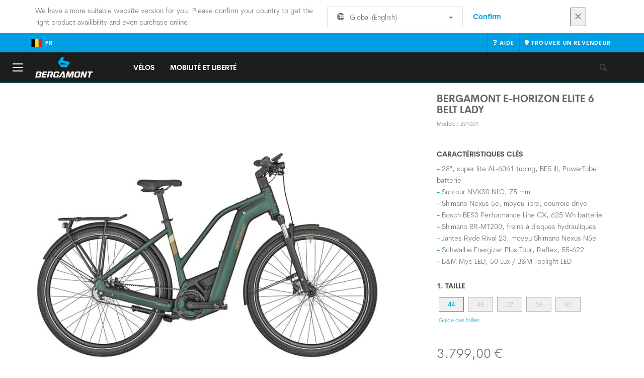

--- FILE ---
content_type: text/html;charset=UTF-8
request_url: https://www.bergamont.com/be/fr/product/bergamont-e-horizon-elite-6-belt-lady
body_size: 15673
content:
<!DOCTYPE html>
	<html lang="fr">
	<head><script type="text/javascript">try { document.__defineGetter__("referrer",function(){return "";}); } catch (exception) {try {Object.defineProperties(document, {referrer:   { get: function() { return ""; } } } );} catch (exception) {} } </script>
	    <title>
 			Bergamont E-Horizon Elite 6 Belt Lady</title>

		<meta http-equiv="Content-Type" content="text/html; charset=utf-8"/>
		<meta name="viewport" content="width=device-width,user-scalable=no, minimum-scale=1.0, initial-scale=1.0, maximum-scale=1.0"/>
		<meta name="google-site-verification" content="" />

		<link rel="preconnect" href="https://app.usercentrics.eu">
		<link rel="preconnect" href="https://api.usercentrics.eu">
		<link rel="preload" href="https://app.usercentrics.eu/browser-ui/latest/loader.js" as="script">
    	<link rel="preload" href="https://privacy-proxy.usercentrics.eu/latest/uc-block.bundle.js" as="script">
		<script id="usercentrics-cmp" src="https://app.usercentrics.eu/browser-ui/latest/loader.js"
				data-ruleset-id="3hj8B1wziuVGZn" async
				
		></script>
   		 <script type="application/javascript" src="https://privacy-proxy.usercentrics.eu/latest/uc-block.bundle.js"></script>
	
		<script type="text/javascript" src="/_ui/shared/js/analyticsmediator.js"></script>
<script type="text/javascript" defer>
    var dataLayer = window.dataLayer = window.dataLayer || [];
    var universal_variable = {};
    universal_variable.page = {
        'country':'be',
        'language':'fr',
        'brand':'Bergamont',
        'division':'Bike',
        'type':'Product Details Page',
        'page_id':'PDP',
        'currency':'EUR'
    };
    
        universal_variable.user = {
            'id':'',
            'login_status': false,
            'login_method': '',
            'ltv_amount': 0,
            'ltv_orders': 0
        }
        
    // On load Event
    window.dataLayer.push({
        'event': 'dataLayer_ready',
        'page': {
            'country': universal_variable.page.country,
            'language': universal_variable.page.language,
            'brand': universal_variable.page.brand,
            'division': universal_variable.page.division == 'Bikes' ? 'Bike' : universal_variable.page.division,
            'type': universal_variable.page.type,
            'currency': universal_variable.page.currency
        },
        'user': {
            'id': universal_variable.user.id,
            'login_status': universal_variable.user.login_status,
            'login_method': universal_variable.user.login_method,
            'ltv_amount': universal_variable.user.ltv_amount,
            'ltv_orders': universal_variable.user.ltv_orders
        }
    });

	var status = 200;
	if(status != 200) {
		universal_variable.page.error = status;
	}

	if(true) {
		universal_variable.page.product = {
			'category_name':"Previous Season",
			'product_name':"Bergamont E-Horizon Elite 6 Belt Lady",
			'product_type':"",
			'product_id':"291001",
			'product_price':"3799.0",
		};
	} else if(false) {
		universal_variable.listing = {
			'category_name':"Previous Season",
			'product_type':""
		};
	} else if(false) {
		universal_variable.listing = {
			'category_name':"Previous Season",
			'product_type':"",
			'search_radius':'',
			'query':"",
			'result_count':''
		};
	} else if(false) {
		universal_variable.checkoutpage = {
            'step':"",
            'checkout_total':"",
            'checkout_subtotal':"",
            'checkout_product':[
                
            ]
		};
        window.dataLayer.push({
            'event': 'begin_checkout',
            'ecommerce': {
                'value': Number(),
                'currency':"",
                'coupons':[
                    
                ],
                'items':[
                    
                ]
            }
        });
	}
    else if(false) {
        universal_variable.paymentPage = {


            'ecommerce': {
                'value': Number(),
                'currency':"",
                'coupons':[
                    
                ],
                'payment_type':"",
                'items':[
                    
                ]
            }

        };

        window.dataLayer.push({
            'event': 'add_shipping_info',
            'ecommerce': {
                'value': universal_variable.paymentPage.ecommerce.value,
                'currency': universal_variable.paymentPage.ecommerce.currency,
                'coupons': universal_variable.paymentPage.ecommerce.coupons,
                'shipping_tier': "",
                'shipping_type': "",
                'items': universal_variable.paymentPage.ecommerce.items,
            }
        });

    }else if(false) {
		universal_variable.confirmationpage = {
		    'transaction_id':"",
            'transaction_total':"",
            'transaction_subtotal':"",
		    'tax_amount':"",
		    'vouchers':[
                
            ],
		    'payment_method':"",
		    'shipping_method':"",
		    'shipping_amount':"",
            'transaction_product':[
                
            ]
		};
	}
</script>


<script type="text/javascript">
			// create dataLayer
			window.dataLayer = window.dataLayer || [];
			function gtag() {
				dataLayer.push(arguments);
			}

			// set "denied" as default for both ad and analytics storage, as well as ad_user_data and ad_personalization,
			gtag("consent", "default", {
				ad_user_data: "denied",
				ad_personalization: "denied",
				ad_storage: "denied",
				analytics_storage: "denied",
				wait_for_update: 2000 // milliseconds to wait for update
			});

			// Enable ads data redaction by default [optional]
			gtag("set", "ads_data_redaction", true);
		</script>

		<!-- Google Tag Manager -->
		<script>(function(w,d,s,l,i){w[l]=w[l]||[];w[l].push({'gtm.start':new Date().getTime(),event:'gtm.js'});var f=d.getElementsByTagName(s)[0],j=d.createElement(s),dl=l!='dataLayer'?'&l='+l:'';j.async=true;j.src='https://www.googletagmanager.com/gtm.js?id='+i+dl;f.parentNode.insertBefore(j,f);})(window,document,'script','dataLayer', 'GTM-5LZC7GH');</script>
		<!-- End Google Tag Manager -->

		<meta property="og:site_name" content="Bergamont"/>
		<meta property="og:title" content="Bergamont E-Horizon Elite 6 Belt Lady"/>
		<meta property="og:description" content="Un vélo e-trekking moderne, nécessitant peu d'entretien, avec une combinaison intelligente de moyeu à engrenage interne Shimano et de transmission..."/>
			<meta property="og:image" content="https://asset.scott-sports.com/fit-in/1200x630/291/291001_1.png?signature=3c5b43faae0412c23353967f4b039376664f7d70283977dafc213189fb32c80b"/>
		<meta property="og:url" content="https://www.bergamont.com:443/be/fr/product/bergamont-e-horizon-elite-6-belt-lady"/>
		<meta property="og:type" content="website"/>
		<meta property="fb:admins" content=""/>
		<meta property="og:locale" content="fr_BE" />



		<meta name="description" content="Un v&eacute;lo e-trekking moderne, n&eacute;cessitant peu d'entretien, avec une combinaison intelligente de moyeu &agrave; engrenage interne Shimano et de transmission...">
<meta name="robots" content="index,follow">
<meta http-equiv="X-UA-Compatible" content="IE=Edge" />

		<link rel="alternate" hreflang="cs-cz" href="https://www.bergamont.com/cz/cs/product/bergamont-e-horizon-elite-6-belt-lady" />
					<link rel="alternate" hreflang="en-no" href="https://www.bergamont.com/no/en/product/bergamont-e-horizon-elite-6-belt-lady" />
					<link rel="alternate" hreflang="en-ua" href="https://www.bergamont.com/ua/en/product/bergamont-e-horizon-elite-6-belt-lady" />
					<link rel="alternate" hreflang="en-il" href="https://www.bergamont.com/il/en/product/bergamont-e-horizon-elite-6-belt-lady" />
					<link rel="alternate" hreflang="en-sk" href="https://www.bergamont.com/sk/en/product/bergamont-e-horizon-elite-6-belt-lady" />
					<link rel="alternate" hreflang="de-de" href="https://www.bergamont.com/de/de/product/bergamont-e-horizon-elite-6-belt-lady" />
					<link rel="alternate" hreflang="en-in" href="https://www.bergamont.com/in/en/product/bergamont-e-horizon-elite-6-belt-lady" />
					<link rel="alternate" hreflang="en-be" href="https://www.bergamont.com/be/en/product/bergamont-e-horizon-elite-6-belt-lady" />
					<link rel="alternate" hreflang="fr-be" href="https://www.bergamont.com/be/fr/product/bergamont-e-horizon-elite-6-belt-lady" />
					<link rel="alternate" hreflang="en-gb" href="https://www.bergamont.com/gb/en/product/bergamont-e-horizon-elite-6-belt-lady" />
					<link rel="alternate" hreflang="de-ch" href="https://www.bergamont.com/ch/de/product/bergamont-e-horizon-elite-6-belt-lady" />
					<link rel="alternate" hreflang="fr-ch" href="https://www.bergamont.com/ch/fr/product/bergamont-e-horizon-elite-6-belt-lady" />
					<link rel="alternate" hreflang="it-ch" href="https://www.bergamont.com/ch/it/product/bergamont-e-horizon-elite-6-belt-lady" />
					<link rel="alternate" hreflang="en-cy" href="https://www.bergamont.com/cy/en/product/bergamont-e-horizon-elite-6-belt-lady" />
					<link rel="alternate" hreflang="sv-se" href="https://www.bergamont.com/se/sv/product/bergamont-e-horizon-elite-6-belt-lady" />
					<link rel="alternate" hreflang="en-ee" href="https://www.bergamont.com/ee/en/product/bergamont-e-horizon-elite-6-belt-lady" />
					<link rel="alternate" hreflang="pl-pl" href="https://www.bergamont.com/pl/pl/product/bergamont-e-horizon-elite-6-belt-lady" />
					<link rel="alternate" hreflang="en-lv" href="https://www.bergamont.com/lv/en/product/bergamont-e-horizon-elite-6-belt-lady" />
					<link rel="alternate" hreflang="en-hu" href="https://www.bergamont.com/hu/en/product/bergamont-e-horizon-elite-6-belt-lady" />
					<link rel="alternate" hreflang="es-mx" href="https://www.bergamont.com/mx/es/product/bergamont-e-horizon-elite-6-belt-lady" />
					<link rel="alternate" hreflang="en-cr" href="https://www.bergamont.com/cr/en/product/bergamont-e-horizon-elite-6-belt-lady" />
					<link rel="alternate" hreflang="es-es" href="https://www.bergamont.com/es/es/product/bergamont-e-horizon-elite-6-belt-lady" />
					<link rel="alternate" hreflang="pt-pt" href="https://www.bergamont.com/pt/pt/product/bergamont-e-horizon-elite-6-belt-lady" />
					<link rel="alternate" hreflang="fr-fr" href="https://www.bergamont.com/fr/fr/product/bergamont-e-horizon-elite-6-belt-lady" />
					<link rel="alternate" hreflang="it-it" href="https://www.bergamont.com/it/it/product/bergamont-e-horizon-elite-6-belt-lady" />
					<link rel="alternate" hreflang="en-si" href="https://www.bergamont.com/si/en/product/bergamont-e-horizon-elite-6-belt-lady" />
					<link rel="alternate" hreflang="en-nl" href="https://www.bergamont.com/nl/en/product/bergamont-e-horizon-elite-6-belt-lady" />
					<link rel="alternate" hreflang="de-at" href="https://www.bergamont.com/at/de/product/bergamont-e-horizon-elite-6-belt-lady" />
					<link rel="alternate" hreflang="en-dk" href="https://www.bergamont.com/dk/en/product/bergamont-e-horizon-elite-6-belt-lady" />
					<link rel="alternate" hreflang="es-cl" href="https://www.bergamont.com/cl/es/product/bergamont-e-horizon-elite-6-belt-lady" />
					<link rel="alternate" hreflang="en" href="https://www.bergamont.com/global/en/product/bergamont-e-horizon-elite-6-belt-lady" />
					<link rel="alternate" hreflang="x-default" href="https://www.bergamont.com/global/en/product/bergamont-e-horizon-elite-6-belt-lady" />
					<link rel="canonical" href="https://www.bergamont.com/be/fr/product/bergamont-e-horizon-elite-6-belt-lady" />
			<link rel="shortcut icon" type="image/x-icon" media="all" href="/_ui/responsive/theme-bergamont/images/favicon.png" />
		<link rel="apple-touch-icon" href="https://www.bergamont.com:443/_ui/responsive/theme-bergamont/images/apple-touch-icons/apple-touch-icon.png">
		<link rel="apple-touch-icon" href="https://www.bergamont.com:443/_ui/responsive/theme-bergamont/images/apple-touch-icons/apple-touch-icon-57x57.png" sizes="57x57">
		<link rel="apple-touch-icon" href="https://www.bergamont.com:443/_ui/responsive/theme-bergamont/images/apple-touch-icons/apple-touch-icon-72x72.png" sizes="72x72">
		<link rel="apple-touch-icon" href="https://www.bergamont.com:443/_ui/responsive/theme-bergamont/images/apple-touch-icons/apple-touch-icon-76x76.png" sizes="76x76">
		<link rel="apple-touch-icon" href="https://www.bergamont.com:443/_ui/responsive/theme-bergamont/images/apple-touch-icons/apple-touch-icon-114x114.png" sizes="114x114">
		<link rel="apple-touch-icon" href="https://www.bergamont.com:443/_ui/responsive/theme-bergamont/images/apple-touch-icons/apple-touch-icon-120x120.png" sizes="120x120">
		<link rel="apple-touch-icon" href="https://www.bergamont.com:443/_ui/responsive/theme-bergamont/images/apple-touch-icons/apple-touch-icon-144x144.png" sizes="144x144">
		<link rel="apple-touch-icon" href="https://www.bergamont.com:443/_ui/responsive/theme-bergamont/images/apple-touch-icons/apple-touch-icon-152x152.png" sizes="152x152">
		<link rel="apple-touch-icon" href="https://www.bergamont.com:443/_ui/responsive/theme-bergamont/images/apple-touch-icons/apple-touch-icon-180x180.png" sizes="180x180">
		<link rel="apple-touch-icon" href="https://www.bergamont.com:443/_ui/responsive/theme-bergamont/images/apple-touch-icons/apple-touch-icon-192x192.png" sizes="192x192">
		<link rel="apple-touch-icon-precomposed" href="https://www.bergamont.com:443/_ui/responsive/theme-bergamont/images/apple-touch-icons/apple-touch-icon-precomposed.png">
		<link rel="apple-touch-icon-precomposed" href="https://www.bergamont.com:443/_ui/responsive/theme-bergamont/images/apple-touch-icons/apple-touch-icon-57x57-precomposed.png" sizes="57x57">
		<link rel="apple-touch-icon-precomposed" href="https://www.bergamont.com:443/_ui/responsive/theme-bergamont/images/apple-touch-icons/apple-touch-icon-72x72-precomposed.png" sizes="72x72">
		<link rel="apple-touch-icon-precomposed" href="https://www.bergamont.com:443/_ui/responsive/theme-bergamont/images/apple-touch-icons/apple-touch-icon-76x76-precomposed.png" sizes="76x76">
		<link rel="apple-touch-icon-precomposed" href="https://www.bergamont.com:443/_ui/responsive/theme-bergamont/images/apple-touch-icons/apple-touch-icon-114x114-precomposed.png" sizes="114x114">
		<link rel="apple-touch-icon-precomposed" href="https://www.bergamont.com:443/_ui/responsive/theme-bergamont/images/apple-touch-icons/apple-touch-icon-120x120-precomposed.png" sizes="120x120">
		<link rel="apple-touch-icon-precomposed" href="https://www.bergamont.com:443/_ui/responsive/theme-bergamont/images/apple-touch-icons/apple-touch-icon-144x144-precomposed.png" sizes="144x144">
		<link rel="apple-touch-icon-precomposed" href="https://www.bergamont.com:443/_ui/responsive/theme-bergamont/images/apple-touch-icons/apple-touch-icon-152x152-precomposed.png" sizes="152x152">
		<link rel="apple-touch-icon-precomposed" href="https://www.bergamont.com:443/_ui/responsive/theme-bergamont/images/apple-touch-icons/apple-touch-icon-180x180-precomposed.png" sizes="180x180">
		<link rel="apple-touch-icon-precomposed" href="https://www.bergamont.com:443/_ui/responsive/theme-bergamont/images/apple-touch-icons/apple-touch-icon-192x192-precomposed.png" sizes="192x192">

		<link rel="stylesheet" type="text/css" media="all" href="/_ui/responsive/theme-bergamont/css/styles.min.css?v=scott_2211.25.16.5"/>
	<link href="/_ui/responsive/common/css/angular-csp.css" rel="stylesheet" type="text/css">


<meta property="og:ean" content="7615523537075"/><style type="text/css">
				.header__main-nav #menu .subnav .subnav-list .subnav-list--item > li > ul > li:first-child > a, .header__main-nav #menu > ul > li > a, .header__main-nav #menu > ul > li > label, .divisions_tabs .nav-tabs > li.active > a, .divisions_tabs .nav-tabs > li > a, .btn, h1, h2, h3, #videoshowcase #athletes-news-carousel h2, h4, h5, h6, .h1, .h2, .h3, .h4, .h5, .h6, .header__top-nav .btn-group > .dropdown > button, .nav-tabs, footer#footer #footer--reassurance p, footer#footer .footer--cta--title, footer#footer .footer--section-title, .header__top-nav .btn-group > a, .header__top-nav .btn-group > a span, .header__top-nav a#dropdownCart span {font-family: "CerebriSansBold",serif;} #geometry .product_specs__content--inner img {     background: #fff; }  .geometrytable {     margin-top: 30px; }  .geometrytable &gt; tbody &gt; tr &gt; td {     border-top: none; }</style>
		</head>

	<body class="page-productDetails pageType-ProductPage template-pages-product-productLayout1Page  language-fr">

		<div id="outdated" class="alert alert-warning" role="alert">
			<div class="row">
				<div class="col-xs-12">
					<p><b>Avertissement : Votre navigateur n’est pas supporté et votre expérience peut ne pas être optimale</b><br>
					Veuillez SVP utiliser un navigateur compatible comme <a href="https://www.mozilla.org/fr/firefox/new/" target="_blank"> Mozilla Firefox</a>, <a href="https://www.microsoft.com/fr-fr/edge" target="_blank">Microsoft Edge</a>, <a href="https://www.google.com/intl/fr/chrome/" target="_blank">Google Chrome</a> ou <a href="https://support.apple.com/fr_FR/downloads/safari" target="_blank">Safari</a>.</p>
					<button class="btn btn-link btn-close-outdated-browser"><i class="fal fa-times fa-2x" aria-hidden="true"></i></button>
				</div>
			</div>
		</div>
		<div id="preloader">
			<object
				data="/_ui/responsive/common/images/spinner1s.svg"
				type="image/svg+xml">
			</object>
		</div>

		<!-- Google Tag Manager (noscript) -->
		<noscript><iframe src="https://www.googletagmanager.com/ns.html?id=GTM-5LZC7GH" height="0" width="0" style="display:none;visibility:hidden"></iframe></noscript>
		<!-- End Google Tag Manager (noscript) -->

		<div id="page" data-currency-iso-code="EUR">
                    <header class="header">
                    <div class="header-country-navigation">
      <div class="container">
        <div class="fl-row">
          <div class="fl-col-lg-6 fl-col-md-11 fl-col-sm-10 fl-col-xs-10 header-country-navigation__text">
            We have a more suitable website version for you. Please confirm your country to get the right product availibility and even purchase online.</div>
          <div class="fl-col-lg-3 fl-col-md-8 fl-col-sm-6 fl-col-xs-12 header-country-navigation__select">
            <div class="dropdown">
              <button class="dropdown-toggle" type="button" data-toggle="dropdown">
                    <object height="16" width="28" data="/_ui/responsive/common/images/flags/global.svg" type="image/svg+xml"></object>
                    Global (English)<span class="caret"></span>
              </button>
              <ul class="dropdown-menu">
                <li data-url="/be/fr/country/global/de"><object height="16" width="28" data="/_ui/responsive/common/images/flags/global.svg" type="image/svg+xml"></object>
                         Global (Deutsch)</li>
                <li data-url="/be/fr/country/global/en"><object height="16" width="28" data="/_ui/responsive/common/images/flags/global.svg" type="image/svg+xml"></object>
                         Global (English)</li>
                <li data-url="/be/fr/country">Select Location</li>
              </ul>
            </div>
          </div>
          <div class="fl-col-lg-2 fl-col-md-4 fl-col-sm-6 fl-col-xs-12 header-country-navigation__buttons">
            <a href="/be/fr/country/global/en" class="btn btn-default btn-block btn-confirm-country-navigation">
                Confirm</a>
          </div>
          <div class="fl-col-lg-1 fl-col-md-1 fl-col-sm-2 fl-col-xs-2 header-country-navigation__buttons header-country-navigation__buttons--close">
            <button class="btn btn-white btn-block btn-close-country-navigation"><i class="fal fa-times fa-2x"></i></button>
          </div>
        </div>
      </div>
    </div>
<div class="header__top-nav">
        <div class="container">
            <div class="row">
                <div id="header">
                    <nav class="header__customer-nav">
                        <div class="header__language ">
                                    <div role="group" class="btn-group">
                                        <!--
<ul class="languagecurrencycomponent">
<li><form id="lang_form_LangCurrencyComponent" class="lang-form" action="/be/fr/_s/language" method="post"><div class="control-group">
		<label class="control-label skip" for="lang_selector_LangCurrencyComponent">Select Language</label>
		
		<div class="controls">
		<select name="code" id="lang_selector_LangCurrencyComponent" class="lang-selector">
				<option value="en" lang="en">
								English</option>
						<option value="fr" selected="selected" lang="fr">
								Français</option>
						</select>
		</div>
	</div>
	<div>
<input type="hidden" name="CSRFToken" value="3c49f6f7-0780-4567-aa0d-8c98649daa7f" />
</div></form></li>
<li></li>
</ul>
--->
<a href="/be/fr/country" class="selected_country_flag">
    <div>
        <object height="16" width="28"
                data="/_ui/responsive/common/images/flags/be.svg"
                type="image/svg+xml"></object>
    </div>
    fr</a>
</div>
                                </div>
                            <div role="group" class="btn-group">
                                    <a href="/be/fr/support/help"  target="_blank"><i class="fa fa-question"></i><span class="hidden-xs"> Aide</span></a></div>
                            <div role="group" class="btn-group">
                                    <a href="/be/fr/dealers/locator" ><i class="fa fa-map-marker"></i><span class="hidden-xs"> Trouver un revendeur</span></a></div>
                            </nav>
                </div>
            </div>
        </div>
    </div>

<a id="skiptonavigation"></a>
                    <div role="navigation" class="header__main-nav">
			<nav id="nav2024">
				<div id="buttonsnavcontainer">
					<div class="closenavbtn"><i class="fal fa-times fa-2x"></i></div>
					<div class="backnavbtn"><i class="far fa-arrow-left"></i></div>
				</div>
				<div id="logocontainer">
            		<img src="/_ui/responsive/theme-bergamont/images/sidenav-logo.svg" alt="">
				</div>
			</nav>
	<div class="container">
		<div class="row">
			<div class="logo logo-bergamont">
	<a href="/be/fr/"><img title="" alt="" src="/_ui/responsive/theme-bergamont/images/mainnav-logo.svg"></a>

</div>
<nav id="menu">
	<ul>
		<li data-link="BikesCategoryLink"  data-title="Vélos" aria-haspopup="true" 
    class=" ">
    <label>Vélos</label>
        </li>

<li data-link="item_000045PD"  data-title="" aria-haspopup="true" 
    class=" ">
    <a href="/be/fr/we-are-mobility" id="navLevel-2"  title="MOBILITÉ ET LIBERTÉ" data-title-en="We Are Mobility" >MOBILITÉ ET LIBERTÉ</a></li>

</ul>
</nav>
<div class="yCmsContentSlot headerContent secondRow">
<div id="headerSearch">
<form role="search" name="search_form_SearchBox" method="get" action="/be/fr/search/" class="searchbox">
<input
	id="input_SearchBox"
class="searchbox__input"
type="search"
name="text"
value=""
maxlength="100"
placeholder="Que recherchez vous ?"
data-options='{"autocompleteUrl" : "/be/fr/search/autocomplete/SearchBox","minCharactersBeforeRequest" : "3","waitTimeBeforeRequest" : "500","displayProductImages" : true}'/>
<button class="searchbox__submit" type="submit"/><i class="far fa-search"></i></button><span class="searchbox__icon"><i class="far fa-search"></i><i class="far fa-times fa-lg"></i></span>
</form>
</div>
</div><a id="hamburger">
					<span class="top-bar"></span>
					<span class="middle-bar"></span>
					<span class="bottom-bar"></span>
				</a>
			</div>
	</div>
</div></header>
                <div class="header--spacer" style="display:none"></div>
                <div id="wrapper">
                    <div id="site-canvas">
                        <div id="sidenav">
                            <input id="pushmenu" type="checkbox" name="pushmenu" class="menu-checkbox"/>
                            <div class="pushmenu">
                                <nav class="subnavContent"></nav>
                            </div>
                        </div>
                            


<div id="content">
                            <a id="skip-to-content"></a>
                            <div id="globalMessages">
            </div>
        <section id="pdp-gtm-data"
                 data-gtm-item-id="291001"
                 data-gtm-item-name="Bergamont E-Horizon Elite 6 Belt Lady"
                 data-gtm-price="3799.0"
                 data-gtm-division="Bike"
                 data-gtm-category-name="Previous Season"
                 data-gtm-product-type=""
                 data-gtm-gender="Women"
                 data-gtm-merchandise-category="S010109"
                 data-gtm-item-variant=""
                 data-gtm-item-variant-id="291001044"
                 data-gtm-item-size="44"
                 data-gtm-currency="EUR"
                 data-gtm-coupon=""
                 data-gtm-discount=""
                 data-gtm-item-stock="in stock">
            <script type="application/ld+json">
{
	"@context": "http://schema.org",
	"@type": "Product",
	
	"category":"Saison précédente>E-Trekking",
	
	"description": "Un vélo e-trekking moderne, nécessitant peu d'entretien, avec une combinaison intelligente de moyeu à engrenage interne Shimano et de transmission par courroie. Intégration maximale de la dernière génération de motorisaton Bosch et de la batterie PowerTube 625 Wh.",
	"gtin13":"7615523537075",
	"image": [
		"https://asset.scott-sports.com/fit-in/2000x2000/291/291001_1.png?signature=165dda6a8a310c0566271fe4dbcb06a1904712707a22264ae10231b45d26a437"
	],
	"name": "Bergamont E-Horizon Elite 6 Belt Lady",
	
	"releaseDate":"2022-09-01",
	
	"sku": "291001"
}
</script>

<div id="pdp" class="product_detail_page">
	<div class="container product_detail_container">
		<div class="product_detail">
			<div class="product_detail__title">
				<h1 class="hiphen">Bergamont E-Horizon Elite 6 Belt Lady</h1>
				<div class="ref">
					<div class="row">

						<div id="art-n-cat" class="col-xs-12">
							<p>Modèle
								:&nbsp;291001</p>

							</div>

						</div>
				</div>
			</div>
			<div class="product_detail__gallery">
				<div class="row">
<div class="col-sm-12 zoom-gallery">
  <div data-slide-id="zoom" class="zoom-gallery-slide active">
        <a id="productImage_291001044" class="MagicZoom"
           href="https://asset.scott-sports.com/fit-in/2000x2000/291/291001_1.png?signature=165dda6a8a310c0566271fe4dbcb06a1904712707a22264ae10231b45d26a437"
           data-options="hint: always; textHoverZoomHint: Survolez pour zoomer; textClickZoomHint: Cliquez pour étendre; textExpandHint: Cliquez pour étendre"
           data-mobile-options='textTouchZoomHint: Appuyez pour étendre; textClickZoomHint: Appuyez deux fois pour zoomer; textExpandHint: Appuyez pour étendre'
           title="Enlarged view of picture"> <img src='https://asset.scott-sports.com/fit-in/750x750/291/291001_1.png?signature=555bf8143062a245ade3813f218b5c623fd68d86ebe26da2d25ad91aa82f2f76'
                 alt="Bergamont E-Horizon Elite 6 Belt Lady" class="product_detail__mainImg"/>
        </a>
    </div>
    </div>
</div>

<div class="span-10 productDescription last">
					<div class="summary"></div>
				</div>
			</div>
			<div class="product_detail__description">
				<h4>
						Caractéristiques clés</h4>
					<ul class="key-features">
						<li>28", super lite AL-6061 tubing, BES III, PowerTube batterie</li>
						<li>Suntour NVX30 NLO, 75 mm</li>
						<li>Shimano Nexus 5e, moyeu libre, courroie drive</li>
						<li>Bosch BES3 Performance Line CX, 625 Wh batterie</li>
						<li>Shimano BR-MT200, freins à disques hydrauliques</li>
						<li>Jantes Ryde Rival 23, moyeu Shimano Nexus N5e</li>
						<li>Schwalbe Energizer Plus Tour, Reflex, 55-622</li>
						<li>B&M Myc LED, 50 Lux / B&M Toplight LED</li>
						</ul>
				<div class="product_detail__description__size">
		<div class="product_detail__description__size--titlearea">
			<h4>
				1.&nbsp;Taille</h4>
		</div>
		<div class="product_detail__description__size--sizes">
			<a href="/be/fr/product/bergamont-e-horizon-elite-6-belt-lady?article=291001044" data-variantcode="291001044">
					<button class="sizes--btn  active " data-code="7615523537075">
						44</button>
					</a>
			<a href="/be/fr/product/bergamont-e-horizon-elite-6-belt-lady?article=291001048" data-variantcode="291001048">
					<button class="sizes--btn  " data-code="7615523537082">
						48</button>
					</a>
			<a href="/be/fr/product/bergamont-e-horizon-elite-6-belt-lady?article=291001052" data-variantcode="291001052">
					<button class="sizes--btn  " data-code="7615523537099">
						52</button>
					</a>
			<a href="/be/fr/product/bergamont-e-horizon-elite-6-belt-lady?article=291001056" data-variantcode="291001056">
					<button class="sizes--btn  " data-code="7615523537105">
						56</button>
					</a>
			<a href="/be/fr/product/bergamont-e-horizon-elite-6-belt-lady?article=291001060" data-variantcode="291001060">
					<button class="sizes--btn  " data-code="7615523537112">
						60</button>
					</a>
			<a href="#" data-toggle="modal" data-target="#sizeChartsModal" class="find-your-size">
					Guide des tailles</a>
			</div>
		</div>
	<div id="sizeChartsModal" tabindex="-1" role="document" class="modal fade">
		<div class="modal-dialog modal-lg modal-dialog-centered">
			<div class="modal-content">
				<div class="modal-header">
					<button type="button" data-dismiss="modal" aria-label="Close" class="back">
						<i aria-hidden="true" class="fa fa-angle-left"></i>
					</button>
					<button type="button" data-dismiss="modal" aria-label="Close" class="close">
						<span aria-hidden="true">&times;</span>
					</button>
				</div>
				<div class="modal-body">
					<img class="lazy-loaded-image lazy" src="" data-src="https://asset.scott-sports.com/E-T/E-Trekking-Sizechart-2023-Bergamont-Bike_2009731.jpg?signature=8e73318f24e75f50bd2990862a23c59b5ede0c9e0366d59c69c1f2e3dd2aec83" id="target" />
				</div>
			</div>
		</div>
	</div>









	<div class="onlineSizerWrap hidden" id="onlineSizerWrap">

	<script>
		var defaultTheme = "scott";
		var themeColors = new Map();
		themeColors.set("scott", "#0099ff");
		themeColors.set("bergamont", "#1d1d1b");
		themeColors.set("bold", "#282a2b");
		var color = themeColors.get("bergamont");
		if (!color) {
			color = themeColors.get(defaultTheme);
		}

		var showMyButton = (data) => {
					// the payload will contain the product code if you need that for something
					// and the id of the trigger element/your button (if you configured an idâ¦)
					const { code, id } = data;
					const myButton = document.getElementById(id);

					// remove the hidden class to show the button
					myButton.parentElement.classList.remove("hidden");

		};

		var hideMyButton = (data) => {
			// the payload will contain the product code if you need that for something
			// and the id of the trigger element/your button (if you configured an idâ¦)
			const { code, id } = data;
			const myButton = document.getElementById(id);

			// hide the sizing button
			myButton.parentElement.classList.add("hidden");
		};

		const selectSizeInShop = (payload) => {
				selectSize(payload);
		};

		const selectSize = (el) => {
			$(".sizes--btn").each(function(){
				const sfSize = el.code.replace(/\s/g,'');
				const btnSize = $(this).attr('data-code');
				if(sfSize === btnSize && !$(this).hasClass("active")) {
					var isQuickViewMode = false;
					if (isQuickViewMode){
						$(this).parent().click();
					} else {
						window.location.href=window.location.origin+$(this).parent().attr("href");
					}
				}
			});
		};

		var OZ_CONFIG = {
			settings: {
				apiKey: 'JG96XyQ1Y3FBVWUxbVhKdTkwRW56emgzR3dPQnBxaU5aRFRHTmxEWjVZZ3R3REJ4V2s3d1RWUGkxcQ==',
				primary: color, // colors can be any format accepted by css. Hex, rgb, hsl, â¦
				cta: color,
				buttonTextColor: '#fff',
				roundness:'0px',
				language: 'fr',
				unitsToggle: 'true',
				units:'metric'
			},
			events: {
				sizingAvailable: {
					callback: showMyButton
				},
				sizingUnavailable: {
					callback: hideMyButton
				},
	    	confirmSize: {
			  	callback: selectSizeInShop
				}
			}
		};
	</script>


		<script>

			function onlineSizerInit(win, doc, key, src) {

				win['___OnlineSizing'] = key;
				win['___OnlineSizingConfig']= OZ_CONFIG;

				const js = doc.createElement('script');
				js.id = key;
				js.src = src;
				js.async = true;
				js.type = "text/plain";
				js.setAttribute("data-usercentrics", "Smartfit");

				const scripts = doc.getElementsByTagName("script");
				const lastScript = scripts[scripts.length - 1];
				lastScript.parentNode.insertBefore(js, lastScript);



			}
			var isQuickViewMode = false;
			if (!isQuickViewMode){
				onlineSizerInit(window, document, 'oz', 'https://widgets.onlinesizing.bike/loader.js');
			}

		</script>


		<h4>Vous ne savez pas quelle taille choisir?</h4>
		<p>Il vous suffit d'entrer vos mesures dans notre système Smartfit pour trouver la taille idéale.</p>
		<div class="smartfit-onlinesizing" id="onlinesizer-target"></div>
		<button
		  id="my-custom-oz-button"
		  class="oz-trigger btn btn-default"
			data-oz-code="7615523537075"
			data-oz-name="Bergamont E-Horizon Elite 6 Belt Lady"
			data-oz-image="https://asset.scott-sports.com/fit-in/260x260/291/291001_1.png?signature=5cb20c323627c31743d16bac194ee734cc8b4018d883295e722c50aaa1a79908"
		  data-oz-fullscreen="true"
		>
		Trouvez votre taille
		</button>

		<script src="/_ui/responsive/common/js/smartfit/smartfit.js"></script>
	</div>
<div class="row">
	<div class="col-sm-12">
		<div id="articles_modal" tabindex="-1" role="dialog"
			aria-labelledby="exampleModalLabel" class="modal fade">
			<div role="document"
				class="modal-dialog modal-lg modal-dialog-centered">
				</div>
		</div>
	</div>
</div>


<div class="price stock-and-cta plain-shell">
	
		
		
			<p class="price--msrp">3.799,00 €</p>
			
		
	
</div><a href="/be/fr/dealers/locator" class="btn btn-primary center-block btn--findadealer" id="product-stock-dealer-btn">
                    <i class="fa fa-map-marker-alt"></i> Trouver un revendeur</a>
            <div>
        <div class="text-left">
            <button type="button" class="btn btn-link center-block compare--btn compare-291001044"
                    data-product-code="291001044"
                    data-url="/be/fr/compare/p/291001044">
                <i aria-hidden="true" class="fa fa-columns"></i>
                Comparer des Produits</button>
        </div>
    </div>
</div>
		</div>
	</div>
</div><div id="pdp_specs" class="product_specs untouched">
    <div class="container">
        <div role="tabpanel">
            <ul role="tablist" class="nav nav-tabs">
                <li><a href="#specifications" role="tab" data-toggle="tab">Spécifications</a></li>
                <li><a href="#geometry" role="tab" data-toggle="tab"> Géométrie</a></li>
                <li><a href="#documents" role="tab" data-toggle="tab">Documents</a></li>
                </ul>


            <div class="tab-content">
                <div id="specifications" role="tabpanel" class="tab-pane">
                <div class="product_specs__content">
                    <div class="product_specs__closetab">Spécifications</div>
                    <div class="product_specs__content--inner">
                    <div class="row">
    <div class="col-md-6">
        <ul class="specs-list specs-list--main">
            <li class="specs-list__item specs-list__item--intro">
                Un vélo e-trekking moderne, nécessitant peu d'entretien, avec une combinaison intelligente de moyeu à engrenage interne Shimano et de transmission par courroie. Intégration maximale de la dernière génération de motorisaton Bosch et de la batterie PowerTube 625 Wh.<div class="span-categorytip">
                        <br>
                        <span>
                            conditions d&#039;utilisation 2</span>
                        </div>
                </li>
            <li class="specs-list__item">
                    <h4 class="specs-list__title">
                            Cadre</h4>
                    <div class="specs-list__content">
                        28", super lite AL-6061 tubing, BES III, PowerTube batterie</div>
                </li>
            <li class="specs-list__item">
                    <h4 class="specs-list__title">
                            Fourche</h4>
                    <div class="specs-list__content">
                        Suntour NVX30 NLO DS, 75 mm</div>
                </li>
            <li class="specs-list__item">
                    <h4 class="specs-list__title">
                            Moteur</h4>
                    <div class="specs-list__content">
                        Bosch Performance Line CX, Gen. 4, BES3, 250 W, 36 V, max. 25 km/h</div>
                </li>
            <li class="specs-list__item">
                    <h4 class="specs-list__title">
                            Batterie</h4>
                    <div class="specs-list__content">
                        Bosch PowerTube, 36 V Li Ion, 625 Wh</div>
                </li>
            </ul>
                </div>
                <div class="col-md-6">
                    <ul class="specs-list">
            <li class="specs-list__item">
                    <h4 class="specs-list__title">
                            Ecran</h4>
                    <div class="specs-list__content">
                        Bosch LED Remote avec Intuvia 100 display</div>
                </li>
            <li class="specs-list__item">
                    <h4 class="specs-list__title">
                            Chargeur</h4>
                    <div class="specs-list__content">
                        Bosch Standard Charger, 4A</div>
                </li>
            <li class="specs-list__item">
                    <h4 class="specs-list__title">
                            Manettes de dérailleur</h4>
                    <div class="specs-list__content">
                        Shimano Nexus, SL-C7000, 5V, poignée tournante</div>
                </li>
            <li class="specs-list__item">
                    <h4 class="specs-list__title">
                            Pédalier</h4>
                    <div class="specs-list__content">
                        FSA CK-320, courroie, 46t</div>
                </li>
            <li class="specs-list__item">
                    <h4 class="specs-list__title">
                            Boitier de pédalier</h4>
                    <div class="specs-list__content">
                        Bosch, Isis</div>
                </li>
            <li class="specs-list__item">
                    <h4 class="specs-list__title">
                            Chaîne</h4>
                    <div class="specs-list__content">
                        Gates CDX carbone Drive courroie, Center-Track</div>
                </li>
            <li class="specs-list__item">
                    <h4 class="specs-list__title">
                            Cassette</h4>
                    <div class="specs-list__content">
                        Gates CDX, 32t</div>
                </li>
            <li class="specs-list__item">
                    <h4 class="specs-list__title">
                            Leviers de frein</h4>
                    <div class="specs-list__content">
                        Shimano BL-MT200, freins à disques hydrauliques</div>
                </li>
            <li class="specs-list__item">
                    <h4 class="specs-list__title">
                            Freins</h4>
                    <div class="specs-list__content">
                        Shimano BR-MT200, freins à disques hydrauliques</div>
                </li>
            <li class="specs-list__item">
                    <h4 class="specs-list__title">
                            Disque de frein</h4>
                    <div class="specs-list__content">
                        Shimano SM-RT10, 180 mm</div>
                </li>
            <li class="specs-list__item">
                    <h4 class="specs-list__title">
                            Poignées</h4>
                    <div class="specs-list__content">
                        BGM Comfort, Ergo, double densité, version avec pince</div>
                </li>
            <li class="specs-list__item">
                    <h4 class="specs-list__title">
                            Cintre</h4>
                    <div class="specs-list__content">
                        BGM Pro, riserbar, backsweep: 15°, rise: 5 mm</div>
                </li>
            <li class="specs-list__item">
                    <h4 class="specs-list__title">
                            Potence</h4>
                    <div class="specs-list__content">
                        Satori Python, ajustable</div>
                </li>
            <li class="specs-list__item">
                    <h4 class="specs-list__title">
                            Tige de selle</h4>
                    <div class="specs-list__content">
                        BGM Pro</div>
                </li>
            <li class="specs-list__item">
                    <h4 class="specs-list__title">
                            Selle</h4>
                    <div class="specs-list__content">
                        Syncros Capilano Trekking Memory Foam</div>
                </li>
            <li class="specs-list__item">
                    <h4 class="specs-list__title">
                            Jeu de direction</h4>
                    <div class="specs-list__content">
                        Acros, A-Headset, semi-intégré, 1.5", avec passage intégré des câbles</div>
                </li>
            <li class="specs-list__item">
                    <h4 class="specs-list__title">
                            Moyeu avant</h4>
                    <div class="specs-list__content">
                        Shimano HB-MT200, centerlock, disques, blocage rapide</div>
                </li>
            <li class="specs-list__item">
                    <h4 class="specs-list__title">
                            Moyeau arrière</h4>
                    <div class="specs-list__content">
                        Shimano Nexus, SG-C7000-5, moyeu libre, centerlock, disques</div>
                </li>
            <li class="specs-list__item">
                    <h4 class="specs-list__title">
                            Rayons</h4>
                    <div class="specs-list__content">
                        Sapim Leader</div>
                </li>
            <li class="specs-list__item">
                    <h4 class="specs-list__title">
                            Jante</h4>
                    <div class="specs-list__content">
                        Ryde Rival 23 disques, œillets</div>
                </li>
            <li class="specs-list__item">
                    <h4 class="specs-list__title">
                            Pneu avant</h4>
                    <div class="specs-list__content">
                        Schwalbe Energizer Plus Tour, Greenguard, bande réfléchissante, 55-622<br/>Chambre à air : Schwalbe AV19</div>
                </li>
            <li class="specs-list__item">
                    <h4 class="specs-list__title">
                            Pneu arrière</h4>
                    <div class="specs-list__content">
                        Schwalbe Energizer Plus Tour, Greenguard, bande réfléchissante, 55-622<br/>Chambre à air : Schwalbe AV19</div>
                </li>
            <li class="specs-list__item">
                    <h4 class="specs-list__title">
                            Eclairage</h4>
                    <div class="specs-list__content">
                        Avant : B&M Myc, 50 Lux, LED<br/>Arrière : B&M Toplight 2 C, LED</div>
                </li>
            <li class="specs-list__item">
                    <h4 class="specs-list__title">
                            Porte-bagages</h4>
                    <div class="specs-list__content">
                        Racktime / BGM Trekking Pro, Snapit 2.0 System, support de garde-boue</div>
                </li>
            <li class="specs-list__item">
                    <h4 class="specs-list__title">
                            Garde-boue</h4>
                    <div class="specs-list__content">
                        Curana Apollo, avec inoxydable stays</div>
                </li>
            <li class="specs-list__item">
                    <h4 class="specs-list__title">
                            Pédale</h4>
                    <div class="specs-list__content">
                        Trekking alu</div>
                </li>
            <li class="specs-list__item">
                    <h4 class="specs-list__title">
                            Accessoires vélo</h4>
                    <div class="specs-list__content">
                        Béquille : Syncros</div>
                </li>
            <li class="specs-list__item">
                    <h4 class="specs-list__title">
                            Poids en Kg (App.)</h4>
                    <div class="specs-list__content">
                        28,2</div>
                </li>
            <li class="specs-list__item">
                    <h4 class="specs-list__title">
                            Couleur</h4>
                    <div class="specs-list__content">
                        matt emerald green</div>
                </li>
            <li class="specs-list__item">
                    <h4 class="specs-list__title">
                            Tailles de cadre</h4>
                    <div class="specs-list__content">
                        44/48/52/56/60 cm</div>
                </li>
            <li class="specs-list__item">
                    <h4 class="specs-list__title">
                            Poids global</h4>
                    <div class="specs-list__content">
                        130,0 kg<br/>Le poids total inclus le vélo, le poids du cycliste, son équipement et des éventuels accessoires.</div>
                </li>
            </ul>
        
    </div>
</div>

<div class="row text-center">
                            <div class="col-md-12">
                                <button type="button" data-toggle="collapse" data-target="#collapseSpecs" aria-expanded="false"
                                        aria-controls="collapseSpecs"
                                        data-showMoreTitle="Voir toutes les spécifications"
                                        data-showLessTitle="Moins de spécifications"
                                        class="btn btn--moreSpecs btn-md btn-default hidden-xs"><span class="text">Voir toutes les spécifications&nbsp;</span> <i class="fas fa-chevron-down"></i><i class="fas fa-chevron-up"></i></button>
                            </div>
                        </div>
                    </div>
                </div>
                </div>
                <div id="use" role="tabpanel" class="tab-pane ">
                    <div class="product_specs__content">
                        <div class="product_specs__closetab">Utilisation</div>
                        <div class="product_specs__content--inner">
                            <div class="panel-body col-md-8 col-md-offset-2 col-lg-6 col-lg-offset-3">
	No Radar Chart Available Currently</div>
</div>
                    </div>
                </div>
                <div id="geometry" role="tabpanel" class="tab-pane ">
                <div class="product_specs__content">
                    <div class="product_specs__closetab">Géométrie</div>
                    <div class="product_specs__content--inner">
                    <div class="panel-body">
				<a href="https://asset.scott-sports.com/SBB/SBB22_Trekking-Lady_Drawing_2100x1500_2022_BIKE_Bergamont_1793343_2.png?signature=e50f57211ac2922b60f1594aad2f75133766cba153f6105385cb9dafe0f4728e"
						   rel="charts">
                            <img class="lazy-loaded-image lazy" src="" data-src="https://asset.scott-sports.com/fit-in/750x750/SBB/SBB22_Trekking-Lady_Drawing_2100x1500_2022_BIKE_Bergamont_1793343_2.png?signature=cd386cc6b6a2d1ec79050f096218ec3efac7488fca25dba4da2429463b42c3dd"
                                            class="trigger" alt="Geometry of Bergamont E-Horizon Elite 6 Belt Lady"
                                            title="Cliquez pour faire un zoom avant"/>

                                </a>
						<div id="geometryMeasureSwitch"
							class="btn-group input-group row" style="display: none;">
							<input type="radio" id="gmMM" name="geometryMeasure" checked="checked" /><label class="btn btn-default btn-xs active" for="gmMM">mm</label>
							<input type="radio" id="gmIN" name="geometryMeasure" /><label class="btn btn-default btn-xs" for="gmIN">inches</label>
						</div>
						<div class="table-responsive" id="geometry-table" data-geometry-data-url="https://medias.ssg-service.com/geometry/BErgamont/2023/BGM_Geometry_2023_BGM23EB43TR28APT75L.html">

						</div>
					</div>
</div>
                </div>
                </div>
                <div id="technology" role="tabpanel" class="tab-pane ">
                <div class="product_specs__content">
                    <div class="product_specs__closetab">Technologies</div>
                    <div class="product_specs__content--inner">
                        <div id="technology-carousel" data-ride="carousel" class="carousel slide">
                            <div role="listbox" class="carousel-inner">
                                </div>
                            <ol class="carousel-indicators"></ol>
                        </div>
                  </div>
                </div>
                </div>

                <div id="athletes" role="tabpanel" class="tab-pane ">
                <div class="product_specs__content">
                  <div class="product_specs__closetab">Athlète</div>
                  <div class="product_specs__content--inner">
                    <div id="athletes-carousel" data-ride="carousel" class="carousel slide">
<div role="listbox" class="carousel-inner">
</div>
<ol class="carousel-indicators"></ol>
</div>

</div>
                </div>
                </div>
                <div id="awardsmedia" role="tabpanel" class="tab-pane ">
                <div class="product_specs__content">
                    <div class="product_specs__closetab">PRIX ET MEDIA</div>
                    <div class="product_specs__content--inner">
                        <div id="awardsmedia-carousel" data-ride="carousel" class="carousel slide">
    <div role="listbox" class="carousel-inner">
        </div>
    <ol class="carousel-indicators"></ol>
</div>
</div>
                </div>
                </div>
                <div id="documents" role="tabpanel" class="tab-pane ">
                <div class="product_specs__content">
                    <div class="product_specs__closetab">Documents</div>
                    <div class="product_specs__content--inner">
                    <div class="row">
	<div class="col-md-6 col-md-offset-3">
		<ul>
			<li><a href="https://asset-misc.scott-sports.com/Ber/Bergamont_Trekking-Pedelec_FR_MY2023_2056960.pdf" target="_blank"><i class="glyphicon glyphicon-download-alt"></i> Traduction De La Notice De Service Originale Bergamont Trekking Et Trekking-Pedelec (FR)</a></li>
			<li><a href="https://asset-misc.scott-sports.com/Ber/Bergamont_General_FR_MY2023_2055095.pdf" target="_blank"><i class="glyphicon glyphicon-download-alt"></i> Notice Générale Bergamont (FR)</a></li>
			<li><a href="https://asset-misc.scott-sports.com/202/2023_BGM_GeneralQSM_v2_2055091.pdf" target="_blank"><i class="glyphicon glyphicon-download-alt"></i> Quick Start Owner&#039;s Manual (EN DE FR PT ES IT)</a></li>
			</ul>
	</div>
</div>

</div>
                </div>
              </div>
            </div>
            </div>
    </div>
</div>
</section>
        <aside class="yCmsContentSlot owl-related related_products container">
<div class="row">
	<div class="col-sm-12">
		<div id="articles_modal" tabindex="-1" role="dialog"
			aria-labelledby="exampleModalLabel" class="modal fade">
			<div role="document"
				class="modal-dialog modal-lg modal-dialog-centered">
				</div>
		</div>
	</div>
</div>
</aside><div class="container-fluid row no-gutter compare-bar empty" id="productCompareList" data-url="/be/fr/view/ProductCompareListComponentController/reload">
    <div class="col-xs-12">
        <div class="panel panel-primary">
            <div class="panel-heading panel-collapsed">
                <div class="container">
                    <h3 class="panel-title">
                        Comparer des produits (0/4)</h3>
                    <span class="pull-right clickable">
                        <i id="compare-bar--toggle" class="fa fa-angle-down"></i>
                    </span>
                </div>
            </div>
            <div class="panel-body compare-bar--body" style="display:none">
                <div class="container">
                    <div class="row">
                        <ul class="col-sm-9">
                            <li class="compare-emplty-slot">
                                    <section></section>
                                </li>
                            <li class="compare-emplty-slot">
                                    <section></section>
                                </li>
                            <li class="compare-emplty-slot">
                                    <section></section>
                                </li>
                            <li class="compare-emplty-slot">
                                    <section></section>
                                </li>
                            </ul>
                        <section class="col-sm-3 compare-bar--btns">
                            <button class="btn btn-link compare--clear reset-compare-list" slide-toggle data-url="/be/fr/compare/reset-list/">
                                Vider le comparateur</button>
                            <a href="/be/fr/compare" class="btn btn-primary ">
                                Comparer des produits</a>
                        </section>
                    </div>
                </div>
            </div>
        </div>
    </div>
</div>

<div id="compare-modal" class="modal fade" style="z-index: 100000">
    <div class="modal-dialog" role="document">
        <div class="modal-content">
            <div class="modal-header">
                <h5 class="modal-title">Il y a quelque chose que vous devez savoir...</h5>
                <button type="button" class="close" data-dismiss="modal" aria-label="Close">
                    <i class="far fa-times"></i>
                </button>
            </div>
            <div class="modal-body">
                <p>
                    <span class="compare-error--count">Vous pouvez comparer 4 produits au maximum.</span>
                    <span class="compare-error--cat">Vous pouvez uniquement COMPARER des produits qui sont dans la meme categorie</span>
                </p>
                <br>
                <h6>
                    Que voulez vous faire ?</h6>
                <div class="well well-md">
                    <span class="reset-compare-list-add" data-url="/be/fr/compare/reset-list/">
                        Retirer tous les produits du comparateur et ajouter ce produit</span>
                    <br>
                    <span data-dismiss="modal">
                        Garder les produits actuels dans le comparateur et continuer à naviguer</span>
                </div>
            </div>

            <div class="modal-footer">
                <button type="button" class="btn btn-link" data-dismiss="modal" data-url="/be/fr/compare/reset-list/">
                    Fermer et continuer a naviguer</button>
            </div>
        </div>
    </div>
</div>
<footer id="footer" class="yCmsContentSlot">
<div id="" class = container><div class="row"><div class=""><div class="container"><p style="color:#ccc;font-size:1em;padding-top:1em;">Nous nous r&eacute;servons le droit de modifier le contenu de ce site, notamment en ce qui concerne les couleurs, les mat&eacute;riaux et les sp&eacute;cifications, &agrave; tout moment et sans pr&eacute;avis. Toute responsabilit&eacute; est exclue.</p></div></div></div></div><div id="footer--cta">
  <div class="container">
    <div class="row">
        <div class="col-sm-4 ">
          <span class="footer--cta--title">M'inscrire à la Newsletter</span>
            <span class="hidden-xs">Inscris-toi à la newsletter pour rester informé sur nos nouveaux produits, technologies, évènements, et bien plus encore !</span>
           <div class="actions">
                <form id="form" class="form-inline" action="/be/fr/support/newsletter" method="post"><div class="form-group">
                        <label for="email" class="sr-only"></label>
                        <input id="email" type="email" name="email" placeholder=
                        "monadresse@exemple.com" class="form-control input-xs">
                    </div>
                    <button type="submit" class="btn btn-xs btn-default">M’inscrire</button>
               <div>
<input type="hidden" name="CSRFToken" value="3c49f6f7-0780-4567-aa0d-8c98649daa7f" />
</div></form></div>
        </div>
        <div class="col-sm-4 hidden-xs">
            <span class="footer--cta--title">Trouver un revendeur</span>
            <span>Tu aimes nos produits ? Trouve le magasin le plus proche de chez toi !</span>
            <div class="actions">
                <button type="button" id="find-a-dealer-footer" class="btn btn-xs  btn-default center-block" onclick="location.href='/be/fr/dealers/locator';">
                    Trouver un revendeur</button>
            </div>
        </div>
        <div class="col-sm-4 hidden-xs">
            <span class="footer--cta--title">NOUS CONTACTER</span>
            <span>Tu as une question ? N'hésite pas &agrave; nous contacter en cliquant sur le lien ci-dessous.</span>
            <div class="actions">
                <button type="button" id="contact-us-footer" class="btn btn-xs btn-default center-block" onclick="location.href='/be/fr/company/contact';">
                    NOUS CONTACTER</button>
            </div>
        </div>
    </div>
  </div>
</div>
<div class="footer--spacer" style="display:none"></div>
<div class="container">
    <div id="footer--logo" class="row">
        <div class="col-xs-12"><img src="/_ui/responsive/theme-bergamont/images/logo_mini.png" alt="" class="center-block">
        </div>
    </div>
</div>
<div class="container">
    <div class="row">
        <nav class="col-xs-12 col-sm-3">
                            <div >
                            <p class="footer--section-title  ">Informations produits</p>
                        <ul>
                        <li class="yCmsComponent">
<a href="https://bergamontfb.de/archiv/"  title="Archives vélo"  target="_blank">Archives vélo</a></li><li class="yCmsComponent">
<a href="/be/fr/catalogsmanuals"  title="Catalogues et manuels" >Catalogues et manuels</a></li><li class="yCmsComponent">
<a href="/be/fr/support/warning"  title="Avertissement" >Avertissement</a></li><li class="yCmsComponent">
<a href="/be/fr/support/warranty"  title="Garantie" >Garantie</a></li><li class="yCmsComponent">
<a href="/be/fr/company/safety-and-recalls"  title="Sécurité et rappels" >Sécurité et rappels</a></li></div>
                </nav>
                <nav class="col-xs-12 col-sm-3">
                            <div >
                            <p class="footer--section-title  ">Service client</p>
                        <ul>
                        <li class="yCmsComponent">
<a href="/be/fr/dealers/locator"  title="Localisateur de revendeur" >Localisateur de revendeur</a></li><li class="yCmsComponent">
<a href="/be/fr/support/help"  title="Aide (FAQ)" >Aide (FAQ)</a></li><li class="yCmsComponent">
<a href="/be/fr/company/contact"  title="Contact" >Contact</a></li><li class="yCmsComponent">
<a href="/be/fr/company/newsletter"  title="Newsletter" >Newsletter</a></li><li class="yCmsComponent">
<a href="/be/fr/company/distributors"  title="Distributeurs" >Distributeurs</a></li><li class="yCmsComponent">
<a href="javascript:UC_UI.showSecondLayer()"  title="Gestion des cookies" >Gestion des cookies</a></li></ul>
                        </div>
                </nav>
                <nav class="col-xs-12 col-sm-3">
                            <div >
                            <p class="footer--section-title  ">À propos de nous</p>
                        <ul>
                        <li class="yCmsComponent">
<a href="/be/fr/we-are-mobility"  title="Mobilité Et Liberté " >Mobilité Et Liberté </a></li><li class="yCmsComponent">
<a href="/be/fr/company/imprint"  title="Imprimé" >Imprimé</a></li><li class="yCmsComponent">
<a href="/be/fr/company/policy"  title="Politique de confidentialité" >Politique de confidentialité</a></li></ul>
                        </div>
                </nav>
                <nav class="col-xs-12 col-sm-3">
                            <div id="social">
                            <p class="footer--section-title  footer--section-title--social">Suivez-nous</p>
                        <ul>
                        <li class="yCmsComponent">
<a href="https://www.facebook.com/bergamont"  target="_blank"><i class='fab fa-facebook'></i></a></li><li class="yCmsComponent">
<a href="https://www.instagram.com/bergamontbicycles/"  target="_blank"><i class='fab fa-instagram'></i></a></li><li class="yCmsComponent">
<a href="https://www.youtube.com/bergamont"  target="_blank"><i class='fab fa-youtube'></i></a></li></ul>
                        </div>
                </nav>
                </div>
</div><div class="container">
	<div id="copyright" class="row">
		<div class="col-xs-12">
			<small class="text-center">Copyright &copy; 2026 Bergamont. All Rights Reserved.</small>
		</div>
	</div></footer></div>
                    </div>
                </div>
            </div>
        <form name="accessiblityForm">
			<input type="hidden" id="accesibility_refreshScreenReaderBufferField" name="accesibility_refreshScreenReaderBufferField" value=""/>
		</form>
		<div id="ariaStatusMsg" class="skip" role="status" aria-relevant="text" aria-live="polite"></div>

		<script type="text/javascript">
		/*<![CDATA[*/
		
		var ACC = { config: {} };
			ACC.config.contextPath = "";
			ACC.config.encodedContextPath = "/be/fr";
			ACC.config.commonResourcePath = "/_ui/responsive/common";
			ACC.config.themeResourcePath = "/_ui/responsive/theme-bergamont";
			ACC.config.siteResourcePath = "/_ui/responsive/site-bergamontb2c2018_be";
			ACC.config.siteID = "bergamontb2c2018_be";
			ACC.config.rootPath = "/_ui/responsive";
			ACC.config.CSRFToken = "3c49f6f7-0780-4567-aa0d-8c98649daa7f";
		    ACC.config.smartfitBaseURLPattern = /onlinesizing|smartfit\.bike/i;
			ACC.pwdStrengthVeryWeak = 'Very weak';
			ACC.pwdStrengthWeak = 'Weak';
			ACC.pwdStrengthMedium = 'Medium';
			ACC.pwdStrengthStrong = 'Strong';
			ACC.pwdStrengthVeryStrong = 'Very strong';
			ACC.pwdStrengthUnsafePwd = 'Unsafe';
			ACC.pwdStrengthTooShortPwd = 'Too short';
			ACC.pwdStrengthMinChar = 8;
			ACC.pwdStrengthMinCharText = 'Minimum length is %d characters';
			ACC.accessibilityLoading = 'Loading... Please wait...';
			ACC.accessibilityStoresLoaded = 'Stores loaded';
			ACC.config.mapboxApiKey="pk.eyJ1Ijoic2NvdHRzcG9ydHMiLCJhIjoiY2sxdW1ubXIwMGF3dTNuczJ2aGFwOHVvMyJ9.EgAISRONzx5_osKsff2-Fg";
			ACC.config.mapboxReverseGeocodingURL="https://api.mapbox.com/geocoding/v5/mapbox.places/{longitude},{latitude}.json?access_token=pk.eyJ1Ijoic2NvdHRzcG9ydHMiLCJhIjoiY2sxdW1ubXIwMGF3dTNuczJ2aGFwOHVvMyJ9.EgAISRONzx5_osKsff2-Fg";
			ACC.config.mapboxForwardGeocodingURL="https://api.mapbox.com/geocoding/v5/mapbox.places/{searchText}.json?access_token=pk.eyJ1Ijoic2NvdHRzcG9ydHMiLCJhIjoiY2sxdW1ubXIwMGF3dTNuczJ2aGFwOHVvMyJ9.EgAISRONzx5_osKsff2-Fg";
            ACC.config.currentLanguage = "fr";
            ACC.config.currentCountry = "be";
            ACC.config.dealerLocatorSearchPlaceholder = 'Entrer une localit&eacute;';
			ACC.config.isProductDeliveryTypeEnabled = false;
			ACC.config.isGTMAvailable = true;
			
			ACC.config.apiDomain = "api.scott-sports.com";
		    ACC.config.cmsTicketId = "";
			ACC.config.userToken = "";
			ACC.config.currentUser = "";
			ACC.config.scarabID = "";

			
			ACC.autocompleteUrl = '/be/fr/search/autocompleteSecure';
			
			
		/*]]>*/
	</script>
	<script type="text/javascript">
	/*<![CDATA[*/
	ACC.addons = {};	//JS holder for addons properties
			
	
	/*]]>*/
</script>
<script type="text/javascript" src="/_ui/shared/js/generatedVariables.js"></script><link rel="stylesheet" href="https://use.typekit.net/hur1wdx.css">
	<script>
	function loadScript(loadThisJS) {
		let script = document.createElement('script');
		script.type = 'text/javascript';
		script.src = loadThisJS;
		script.setAttribute('async','');
		document.body.appendChild(script);
	}
</script>
<script>
	window.onload = loadScript('https://www.youtube.com/iframe_api');
</script>
<script>
	window.onload = loadScript('https://apis.google.com/js/platform.js');
</script>

<script type="text/javascript">
  if (!("ontouchstart" in document.documentElement)) {
  document.documentElement.className += " no-touch";
  } else {
  document.documentElement.className += " touch";
  }
</script>
<script type="text/javascript" src="/_ui/responsive/common/js/bundle.min.js?v=scott_2211.25.16.5" ></script>

		<script>
				(function () {
					const isocodes = ["en", "fr", "es", "ru", "pt", "pt_BR", "nl", "de", "ja", "tw", "zh", "he", "ar", "ua", "it", "pl", "tr", "hu", "cs", "sl", "sk"];
                    var siteLang = document.documentElement.lang;
                    var supportedLocale = isocodes.includes(siteLang) ? siteLang : "en";
                    var accessWidgetLang = supportedLocale === "pt_BR" ? "pt" : supportedLocale;

					var n = document.createElement("script"),
							t = document.querySelector("head") || document.body;
					n.src = `https://acsbapp.com/apps/app/dist/js/app.js?language=` + accessWidgetLang; // Dynamically set language in script URL
					n.async = true;
					n.onload = function () {
						acsbJS.init({
							statementLink: "",
							footerHtml: "",
							hideMobile: false,
							hideTrigger: false,
							disableBgProcess: false,
							language: accessWidgetLang, // Set dynamically based on website language
							leadColor: "#009ee2",
							interfaceOffsetXposition: 1250,
							triggerColor: "#009ee2",
							triggerRadius: "50%",
							triggerPositionX: "left",
							triggerPositionY: "bottom",
							triggerIcon: "people",
							triggerSize: "medium",
							triggerOffsetX: 20,
							triggerOffsetY: 20,
							mobile: {
								triggerSize: "small",
								triggerPositionX: "left",
								triggerPositionY: "bottom",
								triggerOffsetX: 10,
								triggerOffsetY: 10,
								triggerRadius: "50%",
							},
						});
					};
					t.appendChild(n);
				})();
			</script>
		<script type="text/javascript" src="/_Incapsula_Resource?SWJIYLWA=719d34d31c8e3a6e6fffd425f7e032f3&ns=5&cb=778052369" async></script></body>
	</html>


--- FILE ---
content_type: text/html
request_url: https://medias.ssg-service.com/geometry/BErgamont/2023/BGM_Geometry_2023_BGM23EB43TR28APT75L.html
body_size: 9997
content:
<html>
	<head>
		<meta http-equiv="Content-Type" content="text/html; charset="windows-1252">
	</head>
<body>

<table class="geometrytable">
<tbody>
	<tr>
		<th></th>
		<th></th>
		<th></th>
		<th></th>
		<th></th>
		<th></th>
		<th>44 cm</th>
		<th></th>
		<th>48 cm</th>
		<th></th>
		<th>52 cm</th>
		<th></th>
		<th>56 cm</th>
		<th></th>
		<th>60 cm</th>
		<th></th>
		<th></th>
		<th></th>
		<th></th>
		<th></th>
	</tr>
	<tr>
		<td class="firstcol" >A</td>
		<td class="secondcol" >BB center to top of seattube</td>
		<td data-type="mm" ></td>
		<td data-type="in" ></td>
		<td data-type="mm" ></td>
		<td data-type="in" ></td>
		<td data-type="mm" >415 mm</td>
		<td data-type="in" >16,3 in</td>
		<td data-type="mm" >455 mm</td>
		<td data-type="in" >17,9 in</td>
		<td data-type="mm" >495 mm</td>
		<td data-type="in" >19,5 in</td>
		<td data-type="mm" >535 mm</td>
		<td data-type="in" >21,1 in</td>
		<td data-type="mm" >575 mm</td>
		<td data-type="in" >22,6 in</td>
		<td data-type="mm" ></td>
		<td data-type="in" ></td>
		<td data-type="mm" ></td>
		<td data-type="in" ></td>
	</tr>
	<tr>
		<td class="firstcol" >B</td>
		<td class="secondcol" >top tube parallel</td>
		<td data-type="mm" ></td>
		<td data-type="in" ></td>
		<td data-type="mm" ></td>
		<td data-type="in" ></td>
		<td data-type="mm" >585 mm</td>
		<td data-type="in" >23,0 in</td>
		<td data-type="mm" >580 mm</td>
		<td data-type="in" >22,8 in</td>
		<td data-type="mm" >588 mm</td>
		<td data-type="in" >23,1 in</td>
		<td data-type="mm" >598 mm</td>
		<td data-type="in" >23,5 in</td>
		<td data-type="mm" ></td>
		<td data-type="in" ></td>
		<td data-type="mm" ></td>
		<td data-type="in" ></td>
		<td data-type="mm" ></td>
		<td data-type="in" ></td>
	</tr>
	<tr>
		<td class="firstcol" >B*</td>
		<td class="secondcol" >top tube horizontal</td>
		<td data-type="mm" ></td>
		<td data-type="in" ></td>
		<td data-type="mm" ></td>
		<td data-type="in" ></td>
		<td data-type="mm" >605 mm</td>
		<td data-type="in" >23,8 in</td>
		<td data-type="mm" >605 mm</td>
		<td data-type="in" >23,8 in</td>
		<td data-type="mm" >615 mm</td>
		<td data-type="in" >24,2 in</td>
		<td data-type="mm" >625 mm</td>
		<td data-type="in" >24,6 in</td>
		<td data-type="mm" >635 mm</td>
		<td data-type="in" >25,0 in</td>
		<td data-type="mm" ></td>
		<td data-type="in" ></td>
		<td data-type="mm" ></td>
		<td data-type="in" ></td>
	</tr>
	<tr>
		<td class="firstcol" >C</td>
		<td class="secondcol" >chainstay</td>
		<td data-type="mm" ></td>
		<td data-type="in" ></td>
		<td data-type="mm" ></td>
		<td data-type="in" ></td>
		<td data-type="mm" >505 mm</td>
		<td data-type="in" >19,9 in</td>
		<td data-type="mm" >505 mm</td>
		<td data-type="in" >19,9 in</td>
		<td data-type="mm" >505 mm</td>
		<td data-type="in" >19,9 in</td>
		<td data-type="mm" >505 mm</td>
		<td data-type="in" >19,9 in</td>
		<td data-type="mm" >505 mm</td>
		<td data-type="in" >19,9 in</td>
		<td data-type="mm" ></td>
		<td data-type="in" ></td>
		<td data-type="mm" ></td>
		<td data-type="in" ></td>
	</tr>
	<tr>
		<td class="firstcol" >D</td>
		<td class="secondcol" >headtube length</td>
		<td data-type="mm" ></td>
		<td data-type="in" ></td>
		<td data-type="mm" ></td>
		<td data-type="in" ></td>
		<td data-type="mm" >140 mm</td>
		<td data-type="in" >5,5 in</td>
		<td data-type="mm" >140 mm</td>
		<td data-type="in" >5,5 in</td>
		<td data-type="mm" >150 mm</td>
		<td data-type="in" >5,9 in</td>
		<td data-type="mm" >160 mm</td>
		<td data-type="in" >6,3 in</td>
		<td data-type="mm" >170 mm</td>
		<td data-type="in" >6,7 in</td>
		<td data-type="mm" ></td>
		<td data-type="in" ></td>
		<td data-type="mm" ></td>
		<td data-type="in" ></td>
	</tr>
	<tr>
		<td class="firstcol" >E</td>
		<td class="secondcol" >head angle</td>
		<td></td>
		<td></td>
		<td></td>
		<td></td>
		<td>69,0 &deg;</td>
		<td></td>
		<td>69,0 &deg;</td>
		<td></td>
		<td>69,0 &deg;</td>
		<td></td>
		<td>69,0 &deg;</td>
		<td></td>
		<td>69,0 &deg;</td>
		<td></td>
		<td></td>
		<td></td>
		<td></td>
		<td></td>
	</tr>
	<tr>
		<td class="firstcol" >F</td>
		<td class="secondcol" >seat angle</td>
		<td></td>
		<td></td>
		<td></td>
		<td></td>
		<td>73,0 &deg;</td>
		<td></td>
		<td>73,0 &deg;</td>
		<td></td>
		<td>73,0 &deg;</td>
		<td></td>
		<td>73,0 &deg;</td>
		<td></td>
		<td>73,0 &deg;</td>
		<td></td>
		<td></td>
		<td></td>
		<td></td>
		<td></td>
	</tr>
	<tr>
		<td class="firstcol" >H</td>
		<td class="secondcol" >BB offset</td>
		<td data-type="mm" ></td>
		<td data-type="in" ></td>
		<td data-type="mm" ></td>
		<td data-type="in" ></td>
		<td data-type="mm" >-60 mm</td>
		<td data-type="in" >-2,4 in</td>
		<td data-type="mm" >-60 mm</td>
		<td data-type="in" >-2,4 in</td>
		<td data-type="mm" >-60 mm</td>
		<td data-type="in" >-2,4 in</td>
		<td data-type="mm" >-60 mm</td>
		<td data-type="in" >-2,4 in</td>
		<td data-type="mm" >-60 mm</td>
		<td data-type="in" >-2,4 in</td>
		<td data-type="mm" ></td>
		<td data-type="in" ></td>
		<td data-type="mm" ></td>
		<td data-type="in" ></td>
	</tr>
	<tr>
		<td class="firstcol" >K</td>
		<td class="secondcol" >wheelbase</td>
		<td data-type="mm" ></td>
		<td data-type="in" ></td>
		<td data-type="mm" ></td>
		<td data-type="in" ></td>
		<td data-type="mm" >1.181 mm</td>
		<td data-type="in" >46,5 in</td>
		<td data-type="mm" >1.181 mm</td>
		<td data-type="in" >46,5 in</td>
		<td data-type="mm" >1.192 mm</td>
		<td data-type="in" >46,9 in</td>
		<td data-type="mm" >1.202 mm</td>
		<td data-type="in" >47,3 in</td>
		<td data-type="mm" >1.213 mm</td>
		<td data-type="in" >47,8 in</td>
		<td data-type="mm" ></td>
		<td data-type="in" ></td>
		<td data-type="mm" ></td>
		<td data-type="in" ></td>
	</tr>
	<tr>
		<td class="firstcol" >L</td>
		<td class="secondcol" >standover height</td>
		<td data-type="mm" ></td>
		<td data-type="in" ></td>
		<td data-type="mm" ></td>
		<td data-type="in" ></td>
		<td data-type="mm" >759 mm</td>
		<td data-type="in" >29,9 in</td>
		<td data-type="mm" >759 mm</td>
		<td data-type="in" >29,9 in</td>
		<td data-type="mm" >775 mm</td>
		<td data-type="in" >30,5 in</td>
		<td data-type="mm" >740 mm</td>
		<td data-type="in" >29,1 in</td>
		<td data-type="mm" >740 mm</td>
		<td data-type="in" >29,1 in</td>
		<td data-type="mm" ></td>
		<td data-type="in" ></td>
		<td data-type="mm" ></td>
		<td data-type="in" ></td>
	</tr>
	<tr>
		<td class="firstcol" >M</td>
		<td class="secondcol" >stack</td>
		<td data-type="mm" ></td>
		<td data-type="in" ></td>
		<td data-type="mm" ></td>
		<td data-type="in" ></td>
		<td data-type="mm" >649 mm</td>
		<td data-type="in" >25,6 in</td>
		<td data-type="mm" >649 mm</td>
		<td data-type="in" >25,6 in</td>
		<td data-type="mm" >658 mm</td>
		<td data-type="in" >25,9 in</td>
		<td data-type="mm" >668 mm</td>
		<td data-type="in" >26,3 in</td>
		<td data-type="mm" >677 mm</td>
		<td data-type="in" >26,7 in</td>
		<td data-type="mm" ></td>
		<td data-type="in" ></td>
		<td data-type="mm" ></td>
		<td data-type="in" ></td>
	</tr>
	<tr>
		<td class="firstcol" >N</td>
		<td class="secondcol" >reach</td>
		<td data-type="mm" ></td>
		<td data-type="in" ></td>
		<td data-type="mm" ></td>
		<td data-type="in" ></td>
		<td data-type="mm" >406 mm</td>
		<td data-type="in" >16,0 in</td>
		<td data-type="mm" >406 mm</td>
		<td data-type="in" >16,0 in</td>
		<td data-type="mm" >414 mm</td>
		<td data-type="in" >16,3 in</td>
		<td data-type="mm" >420 mm</td>
		<td data-type="in" >16,5 in</td>
		<td data-type="mm" >428 mm</td>
		<td data-type="in" >16,9 in</td>
		<td data-type="mm" ></td>
		<td data-type="in" ></td>
		<td data-type="mm" ></td>
		<td data-type="in" ></td>
	</tr>
	<tr>
		<td class="firstcol" ></td>
		<td class="secondcol" >fork length</td>
		<td data-type="mm" ></td>
		<td data-type="in" ></td>
		<td data-type="mm" ></td>
		<td data-type="in" ></td>
		<td data-type="mm" >508 mm</td>
		<td data-type="in" >20,0 in</td>
		<td data-type="mm" >508 mm</td>
		<td data-type="in" >20,0 in</td>
		<td data-type="mm" >508 mm</td>
		<td data-type="in" >20,0 in</td>
		<td data-type="mm" >508 mm</td>
		<td data-type="in" >20,0 in</td>
		<td data-type="mm" >508 mm</td>
		<td data-type="in" >20,0 in</td>
		<td data-type="mm" ></td>
		<td data-type="in" ></td>
		<td data-type="mm" ></td>
		<td data-type="in" ></td>
	</tr>
	<tr>
		<td class="firstcol" ></td>
		<td class="secondcol" >fork rake</td>
		<td data-type="mm" ></td>
		<td data-type="in" ></td>
		<td data-type="mm" ></td>
		<td data-type="in" ></td>
		<td data-type="mm" >44 mm</td>
		<td data-type="in" >1,7 in</td>
		<td data-type="mm" >44 mm</td>
		<td data-type="in" >1,7 in</td>
		<td data-type="mm" >44 mm</td>
		<td data-type="in" >1,7 in</td>
		<td data-type="mm" >44 mm</td>
		<td data-type="in" >1,7 in</td>
		<td data-type="mm" >44 mm</td>
		<td data-type="in" >1,7 in</td>
		<td data-type="mm" ></td>
		<td data-type="in" ></td>
		<td data-type="mm" ></td>
		<td data-type="in" ></td>
	</tr>
</tbody>
</table>

<table class="geometrytable">
<tbody>
	<tr>
		<td class="firstcol" >G</td>
		<td class="secondcol" >seatpost diameter</td>
		<td>31,6 mm</td>
	</tr>
	<tr>
		<td class="firstcol" >I</td>
		<td class="secondcol" >shock dimension</td>
		<td></td>
	</tr>
	<tr>
		<td class="firstcol" ></td>
		<td class="secondcol" >headset dimension</td>
		<td>ZS56/ZS56</td>
	</tr>
	<tr>
		<td class="firstcol" ></td>
		<td class="secondcol" >BB standard</td>
		<td>Bosch Gen4 / Bosch Gen3</td>
	</tr>
	<tr>
		<td class="firstcol" ></td>
		<td class="secondcol" >hanger type</td>
		<td>BGM-H053AB / BGM-H053CD</td>
	</tr>
	<tr>
		<td class="firstcol" ></td>
		<td class="secondcol" >max. rotor size</td>
		<td>220 mm</td>
	</tr>
</tbody>
</table>
</body>
</html>


--- FILE ---
content_type: text/javascript
request_url: https://widgets.onlinesizing.bike/v2-16-5/static/js/i18n-10.87029cd1.chunk.js
body_size: 4939
content:
(self.webpackChunkoz_widgets=self.webpackChunkoz_widgets||[]).push([[6503],{9871:e=>{e.exports={messages:JSON.parse('{"<0>All Mountain</0> is the perfect balance between occasional ski touring and sporty downhills.":"Choisissez <0>Tout-terrain</0> si vous recherchez une grande variété de ski.","<0>Experts</0> let it rip in all conditions and master even difficult slopes safely.":"Le <0>Expert</0> déteste même les pentes difficiles dans toutes les conditions en toute sécurité, comme les bosses ou la poudreuse. ","Advanced":"Avancé","All Mountain":"Tout-terrain","Average":"Intermédiaire","BB Drop":"B-B Drop","Beginner":"Débutant","Best alternatives for you":"Des alternatives qui te conviennent","Body height":"Taille du corps","Boy":"Garçon","Boy or girl?":"Garçon ou fille?","Chainstay length":"Longueur bases","Choose <0>Beginner</0> if you have not been skiing for a long time and are rather cautious.":"Choisissez <0>Débutant</0> si vous n\'avez jamais skié ou si vous ne skiez pas depuis longtemps et que vous êtes plutôt prudent.","Choose <0>Experienced</0> if you are a confident skier on any terrain.":"Choisissez <0>Expérimenté</0> si vous êtes un skieur confiant sur tout type de pente et que vous êtes à l\'aise sur presque tous les types de terrain.","Choose <0>Freeride</0> for uncompromising downhill action.":"Choisissez <0>Freeride</0> si votre terrain de jeu est le terrain ouvert et que vous aimez les grosses journées de poudreuse.","Choose <0>Intermediate</0> if you are confident on blue and red slopes.":"Choisissez <0>Intermédiaire</0> si vous êtes confiant sur les pistes bleues et rouges.","Choose <0>Long turn</0>, if you like to make big turns while going very fast.":"Choisissez <0>Grand virage</0>, si vous aimez faire de grands virages en allant très vite.","Choose <0>Multi turn</0>, if you love both short turns and long turns.":"Choisissez <0>Virage variable</0>, si vous aimez à la fois les virages courts et les virages longs.","Choose <0>Short turn</0>, if you like to approach the terrain with lots of quick, short turns.":"Choisissez <0>Virage court</0>, si vous aimez aborder le terrain avec beaucoup de virages rapides et courts.","Choose <0>Touring</0> if you mainly go ski touring and the fast uphill is important for you.":"Choisissez <0>Touring</0> si vous faites principalement du ski de randonnée et que la montée est importante pour vous.","Choose Advanced":"Choisissez Avancé","Choose Beginner":"Choisissez Débutant","Choose Comfortable":"Choisissez le Confortable","Choose Sporty":"Choisissez le sportif","City":"Urbain","Close Widget":"Fermer","Comfortable":"Confortable","Continue shopping":"Continuer à faire des achats","Continue to arm length":"Continuer","Continue to body height":"Continuer","Continue to leg length":"Continuer","Continue to result":"Découvrir ma taille","Continue to ski preference":"Continuer","Continue to ski skill":"Continuer","Continue to skill":"Continuer vers la compétence","Continue to style preference":"Continuer","Easier":"Plus facile","Experienced":"Expérimenté","Expert":"Expert","Female":"Femme","For your <0>comfortable</0> ride style we recommend the following size:":"Pour votre style de conduite <0>confortable</0>, nous vous recommandons la taille suivante :","For your <0>sporty</0> ride style we recommend the following size:":"Pour votre style de conduite <0>sportif</0>, nous vous recommandons la taille suivante :","Fork length":"Longueur de fourche","Fork rake / offset":"Déport de fourche","Frame size":"Taille du cadre","Freeride":"Freeride","Front center":"Boîte de pédalier – axe roue avant","Gender:":"Quel est ton genre?","Geometries unavailable":"Géométries indisponibles","Girl":"Fille","Gravel":"Gravier","Harder":"plus difficile","Headtube angle":"Angle de direction","Headtube length":"Longueur de douille de direction","Hide geometries":"Masquer les géométries","Hide help":"Fermer le bouton AIDE","Hide sizing":"Fermer l\'outil de sizing","How do I measure my arm length?":"Comment mesurer la longueur de mon bras?","How do I measure my leg length?":"Comment mesurer la longueur de mon entrejambe?","How do you want to get down the mountain?":"Comment voulez-vous descendre la montagne ?","How well can you ride a bike?":"Savez-vous faire du vélo ?","If you are unsure about riding a bike or have never been on one before, we recommend the <0>Beginner</0> option. This includes, for example, if you are not yet able to start, brake or make turns on your own.":"Si vous n\'êtes pas sûr de savoir faire du vélo ou si vous n\'en avez jamais fait, nous vous recommandons l\'option <0>Débutant</0>. C\'est le cas, par exemple, si vous n\'êtes pas encore capable de démarrer, de freiner ou de prendre des virages par vous-même.","If you can already get on and off, start, turn and brake in time on your own, then you should choose the <0>Advanced</0> option.":"Si vous pouvez déjà monter et descendre, démarrer, tourner et freiner à temps par vous-même, alors vous devriez choisir l\'option <0>Avancé</0>.","If you don’t have a preference, we will choose the bike that fits best to your body data.":"Si vous n\'avez pas de préférence, nous choisirons le vélo qui correspond le mieux à vos données corporelles.","If you prefer a smooth ride style for tours with an MTB or Trekking bike or a more upright position with plus on comfort for a road or gravel bike.":"Si vous préférez un style de conduite souple pour les randonnées avec votre VTT ou votre vélo de trekking ou une position plus droite avec plus de confort pour votre vélo de route ou de gravier.","If you prefer either a playful and agile ride style for trail riding and fast cornering on a MTB, an aerodynamic position with an advantage for all QOM/KOM hunters on a road bike or a compact position that’s good for short trips around the city on an e-bike.":"Si vous recherchez un style de conduite amusant et agile pour les sentiers et les virages rapides sur un VTT, une position aérodynamique avec un avantage pour tous les chasseurs de QOM/KOM sur un vélo de route ou une position compacte qui convient aux courts trajets en ville sur un e-bike.","Intermediate":"Intermédiaire","Kids":"Enfant","Long turn":"Grand virage","Male":"Homme","Match your body data":"Correspond à tes données corporelles","Most {0} of your body height ({1}) have the following average <0>arm length</0>:":["Les ",["0"]," avec ta taille (",["1"],") ont en moyenne la <0> longueur de bras </0> suivante:"],"Most {0} of your body height ({1}) have the following average <0>leg length</0>:":["Les ",["0"]," avec votre taille (",["1"],") ont en moyenne la <0> longueur de jambe </0> suivante:"],"MtbFully":"VTT Tout-Suspendus","MtbHardtail":"VTT","Multi turn":"Virage variable","Neutral":"Neutre","No size fits your measurements:":"Malheureusement, aucune taille ne correspond à tes mesures:","Now measure the distance <0>from that point to your wrist</0> with a meter stick.":"Maintenant, prends un mètre-ruban et mesure de <0> ce point au poignet </0>.","Please choose your bike category":"Veuillez choisir votre catégorie de vélo","Please enter your body height:":"Quelle est ta taille?","Please enter your kid\'s body height:":"Merci de bien vouloir renseigner la taille de ton enfant","Reach":"Reach","Relax your left arm and with your right hand, slide over your <0>shoulder blade</0> until you find the <1>end of your shoulder bone.</1> Fixate that point with your left hand.":"Relâche ton bras gauche et glisse ta mail droite sur <0> ton omoplate </0> jusqu\'à <1> l\'extrémité de l\'os de l\'épaule </1>.","Restart":"Redémarrer","Retrying …":"Réessayer ...","Ride Style Preference":"Quel est votre style de pratique ?","Road":"Vélo de route","Seattube angle":"Angle de Tube de selle","Seattube length":"Longueur de tube de selle","Select size":"Choisir la taille","Short turn":"Virage court","Shorter or longer arms than average?":"As-tu des bras plus longs ou plus courts que ce que nous avions calculé? Mesure et modifie la valeur:","Shorter or longer legs than average?":"As-tu des jambes plus longues ou plus courtes que ce que nous avons calculé? Mesure et modifie la valeur:","Show alternatives":"Présenter des alternatives","Show geometries":"Afficher les géométries","Show help":"Montrer de l\'aide","Show me available bikes":"Vélos disponibles","Show me fitting bikes":"Vélos correspondants","Show sizing":"Calculer la taille","Similar price":"Prix similaire","Size does not fit you":"Taille inadaptée","Sizing unavailable":"Taille non disponible","Ski Skill":"Quel est ton niveau de ski ?","Ski Style Preference":"Que voulez-vous faire avec votre ski ?","Sporty":"Sportif","Stack":"Stack","Stand straight up with your back against a wall. Clench a bubble level (or a book) between your legs.":"Tiens-toi debout contre un mur. Prends un niveau à bulle et serre-le entre tes jambes (un livre peut être utilisé à la place d\'un niveau à bulle)","Standover height":"Hauteur cadre à l’entrejambe","Switch to imperial units":"Passer aux tailles américaines","Switch to metric system":"Passer aux tailles européennes","That’s your arm length.":"C\'est ta longueur de bras.","The bubble level should stay level during measurement. Now measure the distance between the level and the ground. The measurement is made without shoes. That’s your inner leg length.":"Mesurez alors la distance du sol jusqu’à votre entrejambe. La mesure est faite sans chaussures. Faîtes-vous aider par quelqu’un si vous le pouvez.","The recommended size for your <0>comfortable</0> ride style is sold out":"La taille recommandée pour votre style de conduite <0>confortable</0> est épuisée.","The recommended size for your <0>sporty</0> ride style is sold out":"La taille recommandée pour votre style de conduite <0>sportif</0> est épuisée.","The widget could not be authorized.":"L\'autorisation de l\'API a échoué","This size can vary from manufacturer to manufacturer and can be in the following ranges:":"Selon le fabricant, la spécification de taille peut se situer dans la fourchette suivante :","This size could be too small for your kid soon":"Cette taille pourrait bientôt être trop petite pour ton enfant","This size does not fit your kid":"Cette taille ne convient pas à ton enfant","This size fits your kid perfectly":"Cette taille convient parfaitement à ton enfant","This value is lightly larger than the default":"Cette valeur est légèrement supérieure à la norme","This value is lightly smaller than the default":"Cette valeur est légèrement inférieure à la norme","Toptube length":"Longueur tube horizontal","Touring":"Touring","Trekking":"Trekking","Try again":"Réessaie","Unisize":"Unisize","Usually this value is not that large":"Habituellement, celle valeur n\'est pas aussi importante","Usually this value is not that small":"Habituellement, celle valeur n\'est pas aussi faible","We choose the perfect size for your body data and riding ability.":"Nous choisissons la taille parfaite en fonction de votre morphologie et de votre capacité à rouler.","We recommend the following size for you:":"Nous te recommandons la taille suivante:","We recommend this size from the same manufacturer":"Nous recommandons cette taille du même fabricant","We will choose the size that is best for your ride skill level.":"Nous choisirons la taille qui convient le mieux à ton niveau de compétence.","We will choose the size that is best for your ride style preferences.":"Nous choisirons la taille parfaite pour votre morphologie et votre style de conduite.","We will choose the size that is best for your ski ride style preference.":"Nous choisissons la taille parfaite pour ton utilisation.","We will choose the size that is best for your turning preference.":"Nous choisirons la taille qui correspond le mieux à ta préférence de tournage.","We will find the perfect bike for your kid.":"Nous trouverons la bonne taille pour ton enfant","We will find the perfect size for you.":"Nous allons t’aider à trouver la bonne taille.","What is my skiing ability?":"Quel est mon niveau de ski ?","Wheel Size":"Taille de la roue","Wheelbase":"Empattement","Which skiing style do I choose?":"Qu\'est-ce que tu veux faire avec le ski ?","Which turning preference should I choose?":"Quelle préférence de virage dois-je choisir ?","Widget Unauthorized":"Widget non autorisé","With both hands (one in front of you, the other behind) pull the level (or the book) up between your legs simulating the pressure of sitting on a bike saddle.":"A l\'aide de vos mains (une devant et une derrière), maintenez le niveau à bulle (ou le livre) entre vos jambes afin d\'imiter la pression de la selle.","Your arms are longer than average":"Tes bras sont plus longs que le moyenne.","Your arms are shorter than average":"Tes bras sont plus courts que la moyenne","Your arms are slighly longer then average":"Tu as des bras légèrement plus longs que la moyenne","Your arms are slighly shorter then average":"Tu as des bras légèrement plus courts que la moyenne","Your exact size":"Vos données","Your kid is growing into this size":"Ton enfant atteindra cette taille","Your kid is too big":"Ton enfant est trop grand","Your kid is too small":"Ton enfant est trop petit","Your kids size":"La taille de ton enfant","Your legs are longer than average":"Tes jambes sont plus longues que la moyenne","Your legs are shorter than average":"Tes jambes sont plus courtes que la moyenne","Your legs are slighly longer then average":"Tu as des jambes légèrement plus longues que la moyenne","Your legs are slighly shorter then average":"Tu as des jambes légèrement plus courtes que la moyenne","Your size available in our shop":"Ta taille disponible en boutique","Your size is sold out":"Votre taille est épuisée","Your size:":"Ta taille:","Youth":"Jeunes","cm":"cm","deg":"deg","end user privacy notice":"avis de confidentialité pour l\'utilisateur final","men":"hommes","mm":"mm","women":"femmes"}')}}}]);
//# sourceMappingURL=i18n-10.87029cd1.chunk.js.map